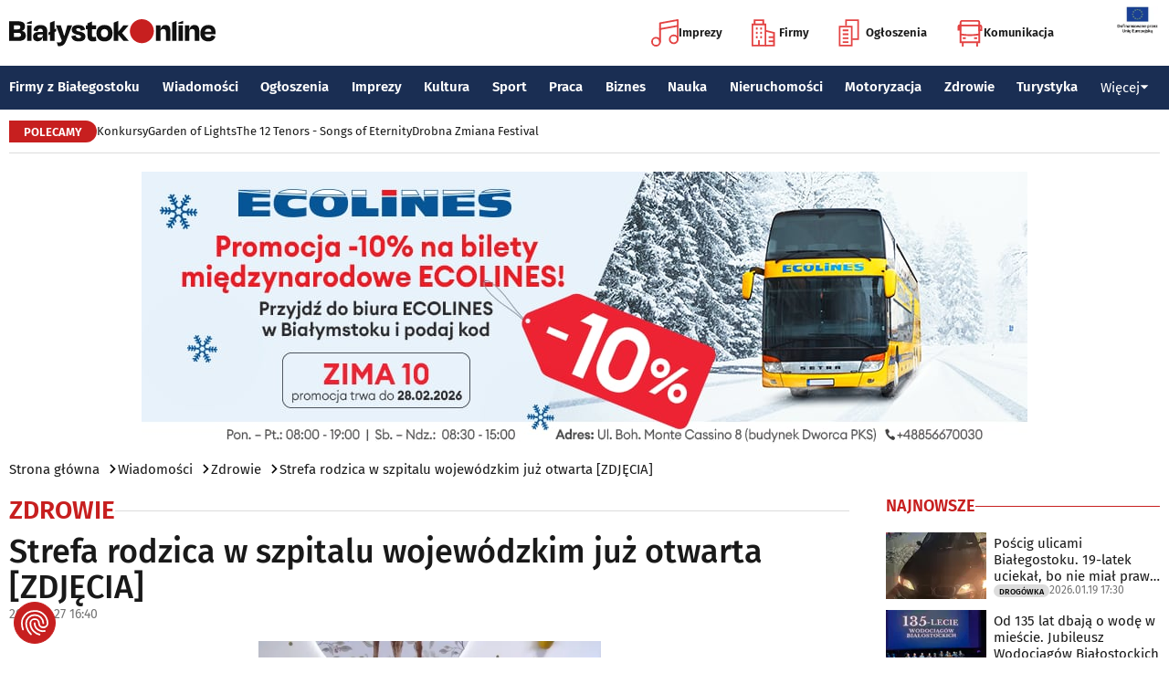

--- FILE ---
content_type: text/html; charset=utf-8
request_url: https://www.bialystokonline.pl/strefa-rodzica-w-szpitalu-wojewodzkim-juz-otwarta-zdjecia,artykul,123609,9,1.html
body_size: 12480
content:

    
<!DOCTYPE html>
<html lang="pl">
		

<head>

<title>Strefa rodzica w szpitalu wojewódzkim już otwarta [ZDJĘCIA], Zdrowie, Wiadomości Białystok Online Portal Miejski Białystok (Bialystok)</title>


<link rel="preload" href="/font/firasans-regular.woff2" as="font" type="font/woff2" crossorigin>
<link rel="preload" href="/font/firasans-semibold.woff2" as="font" type="font/woff2" crossorigin>
<link rel="preload" href="/font/firasans-medium.woff2" as="font" type="font/woff2" crossorigin>
	

<!-- Białystok, Bialystok -->
<meta name="title" content="Strefa rodzica w szpitalu wojewódzkim już otwarta [ZDJĘCIA], Zdrowie, Wiadomości Białystok Online Portal Miejski Białystok (Bialystok)" /><meta name="keywords" content="białystok, bialystok, bstok, białystokonline, bialystokonline, Strefa rodzica w szpitalu wojewódzkim już otwarta [ZDJĘCIA], szpital wojewódzki, strefa rodzica, budimexZdrowie, podlasie, online, on line, portal, miejski, informacje, rozrywka, biznes, motoryzacja, dom, mieszkanie, nauka, zdrowie, uroda, praca, turystyka, zakupy, firmy, katalog, firm, imprezy, koncert, lokale, repertuar, kina, teatr, rozkład, urzędy, hotele, ogłoszenia, drobne" /><meta name="description" content="Strefa rodzica w szpitalu wojewódzkim już otwarta [ZDJĘCIA], Zdrowie, Ciepła, przyjazna, nawiązująca do natury - m.in. taka jest nowo powstała strefa rodzica w Szpitalu Wojewódzkim w Białymstoku. To miejsce wytchnienia dla młodszych i starszych dzieci oraz ich opiekunów., Wiadomości Białystok Online - Portal Miejski Białystok (Bialystok). Najpełniejsze i najbardziej aktualne źródło informacji o Białymstoku. Aktualne informacje, Rozrywka, Biznes, Motoryzacja, Dom i Mieszkanie, Nauka, Zdrowie i Uroda, Praca, Turystyka, Zakupy." /><meta name="abstract" content="białystok, bialystok, bstok, białystokonline, bialystokonline, Strefa rodzica w szpitalu wojewódzkim już otwarta [ZDJĘCIA], szpital wojewódzki, strefa rodzica, budimexZdrowie, podlasie, online, on line, portal, miejski, informacje, rozrywka, biznes, motoryzacja, dom, mieszkanie, nauka, zdrowie, uroda, praca, turystyka, zakupy, firmy, katalog, firm, imprezy, koncert, lokale, repertuar, kina, teatr, rozkład, urzędy, hotele, ogłoszenia, drobne" /><meta name="robots" content="index, follow" />
	<meta name="GOOGLEBOT" content="index, follow" />
	<meta name="revisit-after" content="1 day" />

<meta name="agency" content="BiałystokOnline.pl" />
<meta name="author" content="BiałystokOnline.pl, Bialystok" />
<meta http-equiv="Content-Type" content="text/html; charset=utf-8" />
<meta name="viewport" content="width=device-width, initial-scale=1" />


<!-- OpenGraph data -->
<meta property="og:title" content="Strefa rodzica w szpitalu wojewódzkim już otwarta [ZDJĘCIA]" /><meta property="og:type" content="article" /><meta property="og:url" content="https://www.bialystokonline.pl/strefa-rodzica-w-szpitalu-wojewodzkim-juz-otwarta-zdjecia,artykul,123609,9,1.html" /><meta property="og:image" content="https://www.bialystokonline.pl/gfx/gfx_artykuly/202104/123609-a1.webp" />
		  <meta property="og:image:type" content="image/webp">
		  <meta property="og:image:width" content="630" />
		  <meta property="og:image:height" content="420">
			  <meta property="og:description" content="Ciepła, przyjazna, nawiązująca do natury - m.in. taka jest nowo powstała strefa rodzica w Szpitalu Wojewódzkim w Białymstoku. To miejsce wytchnienia dla młodszych i starszych dzieci oraz ich opiekunów." /><meta property="og:site_name" content="BiałystokOnline.pl" /><meta property="og:updated_time" content="2021-04-27 16:40:27" />	
<link rel="canonical" href="https://www.bialystokonline.pl/strefa-rodzica-w-szpitalu-wojewodzkim-juz-otwarta-zdjecia,artykul,123609,9,1.html" />

	 
<link rel="icon" type="image/png" href="/img/favicon-96x96.png" sizes="96x96" />
<link rel="icon" type="image/svg+xml" href="/img/favicon.svg" />
<link rel="shortcut icon" href="/img/favicon.ico" />
<link rel="apple-touch-icon" sizes="180x180" href="/img/apple-touch-icon.png" />
<meta name="apple-mobile-web-app-title" content="BO" />
<link rel="manifest" href="/img/site.webmanifest" />

<script src="/js/main.min.js?202509292135" defer></script>
<link href="/css/main.min.css?202510172358" rel="stylesheet" type="text/css" />



<script src="https://consent.cookiefirst.com/sites/bialystokonline.pl-862477e6-c1c9-4c22-8cb0-685649c19c10/consent.js"></script>

	

<!-- Google tag (gtag.js) -->
<script async src="https://www.googletagmanager.com/gtag/js?id=G-Q656RGJPYY" data-cookiefirst-script="google_analytics" script="analytics_storage"></script>
<script>
  window.dataLayer = window.dataLayer || [];
  function gtag(){dataLayer.push(arguments);}
  gtag('js', new Date());
   gtag('config', 'G-Q656RGJPYY');gtag('event', 'page_view', {
  								'artykul_dzial': 'Artykuły/Zdrowie',
  								'artykul_autor': 'Dorota Mariańska',
  								'artykul_tytul': 'Strefa rodzica w szpitalu wojewódzkim już otwarta [ZDJĘCIA]',
								'content_group': 'Artykuły'});
								</script>	
<!-- Facebook Pixel Code -->
<script type="text/plain" data-cookiefirst-script="facebook">
!function(f,b,e,v,n,t,s){if(f.fbq)return;n=f.fbq=function(){n.callMethod?
n.callMethod.apply(n,arguments):n.queue.push(arguments)};if(!f._fbq)f._fbq=n;
n.push=n;n.loaded=!0;n.version='2.0';n.queue=[];t=b.createElement(e);t.async=!0;
t.src=v;s=b.getElementsByTagName(e)[0];s.parentNode.insertBefore(t,s)}(window,
document,'script','https://connect.facebook.net/en_US/fbevents.js');
fbq('init', '763931190431104'); // Insert your pixel ID here.
fbq('track', 'PageView');
</script>
<noscript>
<img height="1" width="1" alt style="display:none" src="https://www.facebook.com/tr?id=763931190431104&ev=PageView&noscript=1" />
</noscript>
<!-- DO NOT MODIFY -->
<!-- End Facebook Pixel Code -->

<script src="https://rum-agent.eu-01.cloud.solarwinds.com/ra-e-1838253088687382528.js" async></script>

</head>

<body>

<header class="topmenu">
    <div class="topmenu-top container">
        <a href="/" title="Białystok Online">
            <img class="topmenu-bo" src="/img/bialystokonline.svg" width="208" height="22" alt="Białystok Online" />
        </a>
        <a href="/informacje,28.html" class="topmenu-ue">
            <picture>
                <source type="image/webp" srcset="/img/ue91.webp 1x,/img/ue182.webp 2x" media="(min-width:79.9375rem)" width="91" height="60" />
				<source type="image/jpg" srcset="/img/ue91.jpg 1x,/img/ue182.jpg 2x" media="(min-width:79.9375rem)" width="91" height="60" />
                <source type="image/webp" srcset="/img/ue45.webp 1x,/img/ue91.webp 2x" width="45" height="30" />
                <source type="image/jpg" srcset="/img/ue45.jpg 1x,/img/ue91.jpg 2x" width="45" height="30" />
                <img src="/img/ue45.jpg" width="45" height="30" alt="" />
            </picture>
        </a>
        <button class="topmenu-hamb" id="hamb-btn" aria-expanded="false" aria-controls="topmenu-nav" aria-haspopup="true" aria-label="Menu nawigacyjne">
            <span class="topmenu-hamb-line"></span>
        </button>
        <nav class="topmenu-ico">
            <ul class="topmenu-icoul">
                <li class="topmenu-icoli">
                    <a href="/imprezy" class="topmenu-icoa">
                        <span class="ico-note2" aria-hidden="true"></span>
                        Imprezy
                    </a>
                </li>
                <li class="topmenu-icoli">
                    <a href="/katalog-firm-i-instytucji" class="topmenu-icoa">
                        <span class="ico-build2" aria-hidden="true"></span>
                        Firmy
                    </a>
                </li>
                <li class="topmenu-icoli">
                    <a href="/ogloszenia" class="topmenu-icoa">
                        <span class="ico-paper2" aria-hidden="true"></span>
                        Ogłoszenia
                    </a>
                </li>
                <li class="topmenu-icoli">
                    <button class="topmenu-icoa">
                        <span class="ico-bus2" aria-hidden="true"></span>
                        Komunikacja
                    </button>
                    <ul class="topmenu-icoul2">
                        <li class="topmenu-icoli2">
                            <a href="/komunikacja-miejska" target=_blank class="topmenu-icoa2">Komunikacja miejska</a>
                        </li>
                        <li class="topmenu-icoli2">
                            <a href="/rozklad-jazdy-pkp-bialystok" class="topmenu-icoa2">Rozkład jazdy PKP Białystok</a>
                        </li>
                    </ul>
                </li>
            </ul>
        </nav>
    </div>
    <nav class="topmenu-nav" id="topmenu-nav" role="menu">
        <div class="topmenu-top container">
            <a href="/" title="Białystok Online">
                <img class="topmenu-bo" src="/img/bialystokonline.svg" width="208" height="22" alt="Białystok Online" />
            </a>
            <a href="/informacje,28.html" class="topmenu-ue">
                <picture>
                <source type="image/webp" srcset="/img/ue45.webp 1x,/img/ue91.webp 2x" />
				<source type="image/jpg" srcset="/img/ue45.jpg 1x,/img/ue91.jpg 2x" />
                <img src="/img/ue45.jpg" width="45" height="30" alt="" />
                </picture>
            </a>
            <button class="topmenu-hamb" id="hamb-btn-close" aria-expanded="true" aria-controls="topmenu-nav" aria-haspopup="true" aria-label="Menu nawigacyjne">
                <span class="topmenu-hamb-line"></span>
            </button>
        </div>
        <div class="topmenu-wrap">
            <ul class="topmenu-ulico">
                <li class="topmenu-li">
                    <a href="/imprezy" class="topmenu-ai">
                        <span class="topmenu-a-ico ico-note" aria-hidden="true"></span>
                        Imprezy
                    </a>
                </li>
                <li class="topmenu-li">
                    <a href="/katalog-firm-i-instytucji" class="topmenu-ai">
                        <span class="topmenu-a-ico ico-build" aria-hidden="true"></span>
                        Firmy
                    </a>
                </li>
                <li class="topmenu-li">
                    <a href="/ogloszenia" class="topmenu-ai">
                        <span class="topmenu-a-ico ico-paper" aria-hidden="true"></span>
                        Ogłoszenia
                    </a>
                </li>
                <li class="topmenu-li">
                    <button class="topmenu-ai topmenu-btn" data-js="expand-btn" aria-expanded="false">
                        <span class="topmenu-a-ico ico-bus" aria-hidden="true"></span>
                        Komunikacja
                        <span class="topmenu-arr"></span>
                    </button>
                    <ul class="topmenu-ul2 topmenu-ul2i">
                        <li class="topmenu-li2">
                            <a href="/komunikacja-miejska" class="topmenu-ai2">Komunikacja miejska</a>
                        </li>
                        <li class="topmenu-li2">
                            <a href="/rozklad-jazdy-pkp-bialystok" class="topmenu-ai2">Rozkład jazdy PKP Białystok</a>
                        </li>
                    </ul>
                </li>
            </ul>
            <ul class="topmenu-ul">
                <li class="topmenu-li">
                    <button class="topmenu-arr" data-js="expand-btn" aria-expanded="false"></button>
                    <a href="/katalog-firm-i-instytucji" class="topmenu-a">Firmy z Białegostoku</a>
                    <ul class="topmenu-ul2">
                        <li class="topmenu-li2">
                            <a href="/katalog-firm-i-instytucji" class="topmenu-a2">Znajdź firmę</a>
                        </li>
                        <li class="topmenu-li2">
                            <a href="/katalog-firm-i-instytucji" class="topmenu-a2">Katalog Firm i Instytucji</a>
                        </li>
                        <li class="topmenu-li2">
                            <a href="/gastronomia-i-jedzenie,grupa,18,1.html" class="topmenu-a2">Gastronomia</a>
                        </li>
                        <li class="topmenu-li2">
                            <a href="/promocje" class="topmenu-a2">Oferty firm</a>
                        </li>
                        <li class="topmenu-li2">
                            <a href="/formularz,dodaj-do-katalogu.html" class="topmenu-a2">+ Dodaj firmę</a>
                        </li>
                    </ul>
                </li>
                <li class="topmenu-li">
                    <button class="topmenu-arr" data-js="expand-btn" aria-expanded="false"></button>
                    <a href="/wiadomosci" class="topmenu-a">Wiadomości</a>
                    <ul class="topmenu-ul2">
                        <li class="topmenu-li2">
                            <a href="/aktualnosci,wiadomosci,1,1.html" class="topmenu-a2">Aktualności</a>
                        </li>
                        <li class="topmenu-li2">
                            <a href="/kultura-i-rozrywka,wiadomosci,2,1.html" class="topmenu-a2">Kultura i rozrywka</a>
                        </li>
                        <li class="topmenu-li2">
                            <a href="/sport,wiadomosci,3,1.html" class="topmenu-a2">Sport</a>
                        </li>
                        <li class="topmenu-li2">
                            <a href="/biznes,wiadomosci,4,1.html" class="topmenu-a2">Biznes</a>
                        </li>
                        <li class="topmenu-li2">
                            <a href="/praca,wiadomosci,10,1.html" class="topmenu-a2">Praca</a>
                        </li>
                        <li class="topmenu-li2">
                            <a href="/fotoreportaze,1.html" class="topmenu-a2">Fotoreportaże</a>
                        </li>
                    </ul>
                </li>
                <li class="topmenu-li">
                    <button class="topmenu-arr" data-js="expand-btn" aria-expanded="false"></button>
                    <a href="/ogloszenia" class="topmenu-a">Ogłoszenia</a>
                    <ul class="topmenu-ul2">
                        <li class="topmenu-li2">
                            <a href="/praca-oferty-pracy,ogloszenia,9,1.html" class="topmenu-a2">Praca: Oferty pracy</a>
                        </li>
                        <li class="topmenu-li2">
                            <a href="/praca-szukam-pracy,ogloszenia,8,1.html" class="topmenu-a2">Praca: Szukam pracy</a>
                        </li>
                        <li class="topmenu-li2">
                            <a href="/nieruchomosci-sprzedam-rynek-wtorny,ogloszenia,5,1.html" class="topmenu-a2">Nieruchomości: rynek wtórny</a>
                        </li>
                        <li class="topmenu-li2">
                            <a href="/nieruchomosci-sprzedam-rynek-pierwotny,ogloszenia,47,1.html" class="topmenu-a2">Nieruchomości: rynek pierwotny</a>
                        </li>
                        <li class="topmenu-li2">
                            <a href="/nieruchomosci-oferuje-do-wynajecia,ogloszenia,44,1.html" class="topmenu-a2">Nieruchomości: do wynajęcia</a>
                        </li>
                        <li class="topmenu-li2">
                            <a href="/promocje" class="topmenu-a2">Oferty firm</a>
                        </li>
                        <li class="topmenu-li2">
                            <a href="/dodaj-ogloszenie,9.html" class="topmenu-a2">+ Dodaj ofertę pracy</a>
                        </li>
                        <li class="topmenu-li2">
                            <a href="/dodaj-ogloszenie,5.html" class="topmenu-a2">+ Dodaj ofertę sprzedaży nieruchomości</a>
                        </li>
                    </ul>
                </li>
                <li class="topmenu-li">
                    <button class="topmenu-arr" data-js="expand-btn" aria-expanded="false"></button>
                    <a href="/imprezy" class="topmenu-a">Imprezy</a>
                    <ul class="topmenu-ul2">
                        <li class="topmenu-li2"><a href="/kultura-i-rozrywka,wiadomosci,2,1.html" class="topmenu-a2">Wiadomości: Kultura i Rozrywka</a></li>
                        <li class="topmenu-li2"><a href="/imprezy" class="topmenu-a2">Kalendarz wydarzeń</a></li>
                        <li class="topmenu-li2"><a href="/klubowe-taneczne-granie-do-piwa,imprezy,1,1.html" class="topmenu-a2">Imprezy klubowe</a></li>
                        <li class="topmenu-li2"><a href="/koncerty,imprezy,8,1.html" class="topmenu-a2">Koncerty</a></li>
                        <li class="topmenu-li2"><a href="/repertuar-kin-i-teatrow" class="topmenu-a2">Repertuar kina, teatr, opera</a></li>
                        <li class="topmenu-li2"><a href="/gastronomia-i-jedzenie,grupa,18,1.html" class="topmenu-a2">Gastronomia i jedzenie</a></li>
                        <li class="topmenu-li2"><a href="/rozrywka,grupa,19,1.html" class="topmenu-a2">Lokale rozrywkowe</a></li>
                        <li class="topmenu-li2"><a href="/konkursy" class="topmenu-a2">Konkursy</a></li>
                        <li class="topmenu-li2"><a href="/fotoreportaze,1.html" class="topmenu-a2">Fotoreportaże</a></li>
                        <li class="topmenu-li2"><a href="/formularz,zglos-impreze.html" class="topmenu-a2">+ Dodaj wydarzenie</a></li>
                    </ul>
                </li>
                <li class="topmenu-li">
                    <button class="topmenu-arr" data-js="expand-btn" aria-expanded="false"></button>
                    <a href="/kultura" class="topmenu-a">Kultura</a>
                    <ul class="topmenu-ul2">
                        <li class="topmenu-li2"><a href="/imprezy" class="topmenu-a2">Kalendarz wydarzeń</a></li>
                        <li class="topmenu-li2"><a href="/repertuar-kin-i-teatrow" class="topmenu-a2">Repertuar kina, teatr, opera</a></li>
                        <li class="topmenu-li2"><a href="/koncerty-muzyki-powaznej,imprezy,2,1.html" class="topmenu-a2">Koncerty muzyki poważnej</a></li>
                        <li class="topmenu-li2"><a href="/wystawy-wernisaze-wydarzenia-artystyczne,imprezy,5,1.html" class="topmenu-a2">Wystawy, wernisaże, wydarzenia artystyczne</a></li>
                        <li class="topmenu-li2"><a href="/kultura-sztuka,grupa,05,1.html" class="topmenu-a2">Obiekty kulturalne</a></li>
                        <li class="topmenu-li2"><a href="/konkursy" class="topmenu-a2">Konkursy</a></li>
                        <li class="topmenu-li2"><a href="/fotoreportaze,1.html" class="topmenu-a2">Fotoreportaże</a></li>
                        <li class="topmenu-li2"><a href="/formularz,zglos-impreze.html" class="topmenu-a2">+ Dodaj wydarzenie</a></li>
                    </ul>
                </li>
                <li class="topmenu-li">
                    <button class="topmenu-arr" data-js="expand-btn" aria-expanded="false"></button>
                    <a href="/sport" class="topmenu-a">Sport</a>
                    <ul class="topmenu-ul2">
                        <li class="topmenu-li2"><a href="/tag.php?s=4&q=jagiellonia" class="topmenu-a2">Jagiellonia</a></li>
                        <li class="topmenu-li2"><a href="/tag.php?s=4&q=podlaski+futbol" class="topmenu-a2">Podlaski futbol</a></li>
                        <li class="topmenu-li2"><a href="/tag.php?s=4&q=ściąga+kibica" class="topmenu-a2">Ściąga kibica</a></li>
                        <li class="topmenu-li2"><a href="/tag.php?s=4&q=bieganie" class="topmenu-a2">Bieganie</a></li>
                        <li class="topmenu-li2"><a href="/tag.php?s=4&q=koszykówka" class="topmenu-a2">Koszykówka</a></li>
                        <li class="topmenu-li2"><a href="/tag.php?s=4&q=siatkówka" class="topmenu-a2">Siatkówka</a></li>
                        <li class="topmenu-li2"><a href="/wydarzenia-sportowe-i-rekreacyjne,imprezy,4,1.html" class="topmenu-a2">Imprezy sportowe</a></li>
                        <li class="topmenu-li2"><a href="/sport-rozrywka-rekreacja,grupa,12,1.html" class="topmenu-a2">Obiekty sportowe</a></li>
                        <li class="topmenu-li2"><a href="/fotoreportaze,1.html" class="topmenu-a2">Fotoreportaże</a></li>
                        <li class="topmenu-li2"><a href="/formularz,zglos-impreze.html" class="topmenu-a2">+ Dodaj wydarzenie</a></li>
                    </ul>
                </li>
                <li class="topmenu-li">
                    <button class="topmenu-arr" data-js="expand-btn" aria-expanded="false"></button>
                    <a href="/praca" class="topmenu-a">Praca</a>
                    <ul class="topmenu-ul2">
                        <li class="topmenu-li2"><a href="/praca-oferty-pracy,ogloszenia,9,1.html" class="topmenu-a2">Oferty pracy</a></li>
                        <li class="topmenu-li2"><a href="/praca-szukam-pracy,ogloszenia,8,1.html" class="topmenu-a2">Szukam pracy</a></li>
                        <li class="topmenu-li2"><a href="/kursy-szkolenia,kategoria,336,02,0,1.html" class="topmenu-a2">Kursy i szkolenia</a></li>
                        <li class="topmenu-li2"><a href="/dodaj-ogloszenie,9.html" class="topmenu-a2">+ Dodaj ofertę pracy</a></li>
                    </ul>
                </li>
                <li class="topmenu-li">
                    <button class="topmenu-arr" data-js="expand-btn" aria-expanded="false"></button>
                    <a href="/biznes" class="topmenu-a">Biznes</a>
                    <ul class="topmenu-ul2">
                        <li class="topmenu-li2"><a href="/katalog-firm-i-instytucji" class="topmenu-a2">Znajdź firmę</a></li>
                        <li class="topmenu-li2"><a href="/katalog-firm-i-instytucji" class="topmenu-a2">Katalog Firm i Instytucji</a></li>
                        <li class="topmenu-li2"><a href="/biznes-prawo-ekonomia,grupa,10,1.html" class="topmenu-a2">Firmy: Biznes, prawo, ekonomia</a></li>
                        <li class="topmenu-li2"><a href="/reklama,grupa,16,1.html" class="topmenu-a2">Firmy: Reklama</a></li>
                        <li class="topmenu-li2"><a href="/urzedy-instytucje,grupa,03,1.html" class="topmenu-a2">Urzędy, instytucje</a></li>
                        <li class="topmenu-li2"><a href="/promocje" class="topmenu-a2">Oferty firm</a></li>
                        <li class="topmenu-li2"><a href="/formularz,dodaj-do-katalogu.html" class="topmenu-a2">+ Dodaj firmę</a></li>
                    </ul>
                </li>
                <li class="topmenu-li">
                    <button class="topmenu-arr" data-js="expand-btn" aria-expanded="false"></button>
                    <a href="/nauka" class="topmenu-a">Nauka</a>
                    <ul class="topmenu-ul2">
                        <li class="topmenu-li2"><a href="/szkoly-wyzsze,kategoria,5,02,0,1.html" class="topmenu-a2">Uczelnie wyższe</a></li>
                        <li class="topmenu-li2"><a href="/szkoly-policealne-i-podyplomowe,kategoria,6,02,0,1.html" class="topmenu-a2">Szkoły policealne i podyplomowe</a></li>
                        <li class="topmenu-li2"><a href="/szkoly-ponadpodstawowe-i-srednie,kategoria,4,02,0,1.html" class="topmenu-a2">Szkoły średnie</a></li>
                        <li class="topmenu-li2"><a href="/szkoly-podstawowe,kategoria,2,02,0,1.html" class="topmenu-a2">Szkoły podstawowe</a></li>
                        <li class="topmenu-li2"><a href="/przedszkola,kategoria,1,02,0,1.html" class="topmenu-a2">Przedszkola</a></li>
                        <li class="topmenu-li2"><a href="/kursy-szkolenia,kategoria,336,02,0,1.html" class="topmenu-a2">Kursy i szkolenia</a></li>
                        <li class="topmenu-li2"><a href="/nauka-korepetycje,ogloszenia,57,1.html" class="topmenu-a2">Korepetycje</a></li>
                        <li class="topmenu-li2"><a href="/formularz,dodaj-do-katalogu.html" class="topmenu-a2">+ Dodaj szkołę</a></li>
                    </ul>
                </li>
                <li class="topmenu-li">
                    <button class="topmenu-arr" data-js="expand-btn" aria-expanded="false"></button>
                    <a href="/nieruchomosci" class="topmenu-a">Nieruchomości</a>
                    <ul class="topmenu-ul2">
                        <li class="topmenu-li2"><a href="/dom-mieszkanie-budownictwo,grupa,01,1.html" class="topmenu-a2">Firmy: Dom, mieszkanie, budownictwo</a></li>
                        <li class="topmenu-li2"><a href="/agencje-nieruchomosci,kategoria,126,01,1.html" class="topmenu-a2">Agencje Nieruchomości</a></li>
                        <li class="topmenu-li2"><a href="/developerzy,kategoria,385,01,1.html" class="topmenu-a2">Developerzy</a></li>
                        <li class="topmenu-li2"><a href="/budowlane-materialy,kategoria,257,01,0,1.html" class="topmenu-a2">Budowlane materiały</a></li>
                        <li class="topmenu-li2"><a href="/drzwi-okna,kategoria,291,01,0,1.html" class="topmenu-a2">Drzwi i okna</a></li>
                        <li class="topmenu-li2"><a href="/meble-sklepy,kategoria,108,01,0,1.html" class="topmenu-a2">Meble</a></li>
                        <li class="topmenu-li2"><a href="/nieruchomosci-sprzedam-rynek-wtorny,ogloszenia,5,1.html" class="topmenu-a2">Nieruchomości: Rynek wtórny</a></li>
                        <li class="topmenu-li2"><a href="/nieruchomosci-sprzedam-rynek-pierwotny,ogloszenia,47,1.html" class="topmenu-a2">Oferty developerów</a></li>
                        <li class="topmenu-li2"><a href="/nieruchomosci-dzialki-grunty,ogloszenia,39,1.html" class="topmenu-a2">Działki, grunty</a></li>
                        <li class="topmenu-li2"><a href="/dodaj-ogloszenie,5.html" class="topmenu-a2">+ Dodaj ofertę sprzedaży nieruchomości</a></li>
						<li class="topmenu-li2"><a href="/dodaj-ogloszenie,47.html" class="topmenu-a2">+ Dodaj ofertę sprzedaży developera</a></li>																																																						
                    </ul>
                </li>
                <li class="topmenu-li">
                    <button class="topmenu-arr" data-js="expand-btn" aria-expanded="false"></button>
                    <a href="/motoryzacja" class="topmenu-a">Motoryzacja</a>
                    <ul class="topmenu-ul2">
                        <li class="topmenu-li2"><a href="/motoryzacja,grupa,08,1.html" class="topmenu-a2">Firmy: Motoryzacja</a></li>
                        <li class="topmenu-li2"><a href="/dealerzy,kategoria,200,08,0,1.html" class="topmenu-a2">Dealerzy</a></li>
                        <li class="topmenu-li2"><a href="/mechanika-pojazdowa,kategoria,190,08,0,1.html" class="topmenu-a2">Mechanika pojazdowa</a></li>
                        <li class="topmenu-li2"><a href="/blacharstwo-lakiernictwo,kategoria,325,08,0,1.html" class="topmenu-a2">Blacharstwo, lakiernictwo</a></li>
                        <li class="topmenu-li2"><a href="/akcesoria-i-czesci-zamienne,kategoria,178,08,0,1.html" class="topmenu-a2">Akcesoria i części zamienne</a></li>
                        <li class="topmenu-li2"><a href="/motoryzacja-sprzedam,ogloszenia,1,1.html" class="topmenu-a2">Ogłoszenia: Sprzedam</a></li>
                        <li class="topmenu-li2"><a href="/dodaj-ogloszenie,1.html" class="topmenu-a2">+ Dodaj ofertę sprzedaży auta</a></li>
                    </ul>
                </li>
                <li class="topmenu-li">
                    <button class="topmenu-arr" data-js="expand-btn" aria-expanded="false"></button>
                    <a href="/zdrowie" class="topmenu-a">Zdrowie</a>
                    <ul class="topmenu-ul2 is-rev">
                        <li class="topmenu-li2"><a href="/zdrowie-medycyna,grupa,07,1.html" class="topmenu-a2">Firmy: Zdrowie, medycyna</a></li>
                        <li class="topmenu-li2"><a href="/zdrowie-gabinety-i-poradnie-medyczne,grupa,07,1.html" class="topmenu-a2">Gabinety i poradnie medyczne</a></li>
                        <li class="topmenu-li2"><a href="/stomatologia,kategoria,24,07,0,1.html" class="topmenu-a2">Stomatolodzy</a></li>
                        <li class="topmenu-li2"><a href="/rehabilitacja-fizjoterapia,kategoria,348,07,0,1.html" class="topmenu-a2">Rehabilitacja, fizjoterapia</a></li>
                        <li class="topmenu-li2"><a href="/psychiatria-psychologia-psychoterapia,kategoria,55,07,0,1.html" class="topmenu-a2">Psychiatria, psychologia, psychoterapia</a></li>
                        <li class="topmenu-li2"><a href="/apteki,kategoria,13,07,0,1.html" class="topmenu-a2">Apteki</a></li>
                    </ul>
                </li>
                <li class="topmenu-li">
                    <button class="topmenu-arr" data-js="expand-btn" aria-expanded="false"></button>
                    <a href="/turystyka" class="topmenu-a">Turystyka</a>
                    <ul class="topmenu-ul2 is-rev">
                        <li class="topmenu-li2"><a href="/turystyka-noclegi,grupa,04,1.html" class="topmenu-a2">Noclegi</a></li>
                        <li class="topmenu-li2"><a href="/hotele-noclegi,kategoria,10,04,0,1.html" class="topmenu-a2">Hotele</a></li>
                        <li class="topmenu-li2"><a href="/biura-podrozy,kategoria,62,04,1.html" class="topmenu-a2">Biura podróży</a></li>
                        <li class="topmenu-li2"><a href="/rozklad-jazdy-pkp-bialystok" class="topmenu-a2">Rozkład jazdy PKP Białystok</a></li>
                        <li class="topmenu-li2"><a href="/komunikacja-miejska" class="topmenu-a2">Komunikacja miejska</a></li>
                    </ul>
                </li>
                <li class="topmenu-li">
                    <button class="topmenu-a topmenu-btn" data-js="expand-btn" aria-expanded="false">Więcej <span class="topmenu-arr"></span></button>
                    <ul class="topmenu-ul2 is-rev">
                        <li class="topmenu-li2">
                            <a href="/uroda" class="topmenu-a2">Uroda</a>
                        </li>
                        <li class="topmenu-li2">
                            <a href="/rodzina" class="topmenu-a2">Rodzina</a>
                        </li>
                        <li class="topmenu-li2">
                            <a href="/kulinaria" class="topmenu-a2">Kulinaria</a>
                        </li>
                        <li class="topmenu-li2">
                            <a href="/drogowka,wiadomosci,15,1.html" class="topmenu-a2">Drogówka</a>
                        </li>
                        <li class="topmenu-li2">
                            <a href="/kryminalne,wiadomosci,14,1.html" class="topmenu-a2">Kryminalne</a>
                        </li>
                        <li class="topmenu-li2">
                            <a href="/kraj-i-swiat,wiadomosci,7,1.html" class="topmenu-a2">Kraj i Świat</a>
                        </li>
                        <li class="topmenu-li2">
                            <a href="/ciekawostki,wiadomosci,8,1.html" class="topmenu-a2">Ciekawostki</a>
                        </li>
                        <li class="topmenu-li2">
                            <a href="/historia-bialegostoku" class="topmenu-a2">Historia Białegostoku</a>
                        </li>
                        <li class="topmenu-li2">
                            <a href="/wazne-telefony" class="topmenu-a2">Ważne telefony</a>
                        </li>
						<li class="topmenu-li2">
                            <a href="/konkursy" class="topmenu-a2">Konkursy</a>
                        </li>
                        <li class="topmenu-li2">
                            <a href="https://reklama.bialystokonline.pl" class="topmenu-a2">Reklama w BiałystokOnline</a>
                        </li>
                    </ul>
                </li>
            </ul>
        <div>
    </nav>
    
<nav class="topmenu-bot container">
        <div class="topmenu-bot-inner">
			<p class="topmenu-bot-label hdr-label"><span>POLECAMY</span></p>
            	<ul class="topmenu-botul">
				
<li class="topmenu-botli"><a href="https://www.bialystokonline.pl/konkursy"  title="Konkursy"  class="topmenu-bota">Konkursy</a></li><li class="topmenu-botli"><a href="https://www.bialystokonline.pl/garden-of-lights-bialystok-park-dinozaurow,impreza,147505,5,1.html"  title="Garden of Lights"  class="topmenu-bota">Garden of Lights</a></li><li class="topmenu-botli"><a href="https://www.bialystokonline.pl/the-12-tenors-songs-of-eternity,impreza,146450,2,1.html"  title="The 12 Tenors - Songs of Eternity"  class="topmenu-bota">The 12 Tenors - Songs of Eternity</a></li><li class="topmenu-botli"><a href="https://www.bialystokonline.pl/drobna-zmiana-festival,ti.html"  title="Drobna Zmiana Festival"  class="topmenu-bota">Drobna Zmiana Festival</a></li>		</ul>
	</div>
</nav>
            
</header>
<aside class="alien-container">
<a href='https://www.bialystokonline.pl/phpads/adclick.php?bannerid=8057&amp;zoneid=0&amp;source=&amp;dest=https%3A%2F%2Fecolines.net%2Fpl-PL%2Fcalendar%3F%26utm_source%3DBialystokOnline.pl%26utm_campaign%3Dbaner_BialystokOnline%26utm_medium%3Dkampania_banerowa' target='_blank'><img src='https://www.bialystokonline.pl/b/ecolines_970x300_20251230.jpg' width='970' height='300' alt='Ecolines przewozy' title='Ecolines przewozy' border='0'></a><div id="beacon_8057" style="position: absolute; left: 0px; top: 0px; visibility: hidden;"><img src='https://www.bialystokonline.pl/phpads/adlog.php?bannerid=8057&amp;clientid=7336&amp;zoneid=0&amp;source=&amp;block=0&amp;capping=0&amp;cb=29445cee4dfd86f22704683344989428' width='0' height='0' alt='' style='width: 0px; height: 0px;'></div></aside>

<div class="bcrumbs container"><ul class="bcrumbs-ul"><li class="bcrumbs-li"><a class="bcrumbs-a" href="/" title="Strona główna">Strona główna</a></li><li class="bcrumbs-li"><a class="bcrumbs-a" href="/wiadomosci" title="Wiadomości">Wiadomości</a></li><li class="bcrumbs-li"><a class="bcrumbs-a" href="/zdrowie,wiadomosci,9,1.html" title="Zdrowie">Zdrowie</a></li><li class="bcrumbs-li"><a class="bcrumbs-a" href="/strefa-rodzica-w-szpitalu-wojewodzkim-juz-otwarta-zdjecia,artykul,123609,9,1.html" title="Strefa rodzica w szpitalu wojewódzkim już otwarta [ZDJĘCIA]">Strefa rodzica w szpitalu wojewódzkim już otwarta [ZDJĘCIA]</a></li></ul></div>    
    <!-- TRESC -->
    <main class="container l-2-cols">
        <div class="col-main"> <!-- GLOWNA KOLUMNA -->
            <h2 class="hdrline"><a href="/zdrowie,wiadomosci,9,1.html" id="ArtykulyDzial" title="Zdrowie">Zdrowie</a></h2><div class="art-hdr">
       <h1 class="h1">Strefa rodzica w szpitalu wojewódzkim już otwarta [ZDJĘCIA]</h1>
       <div class="art-date">2021.04.27 16:40</div></div><figure class="art-fig"><div class="art-figim">
            <picture><source type="image/webp" media="(min-width:79.9375rem)" srcset="https://www.bialystokonline.pl/gfx/gfx_artykuly/202104/123609-a1.webp" width="630" height="420" /><source type="image/webp" srcset="https://www.bialystokonline.pl/gfx/gfx_artykuly/202104/123609-e.webp 375w,https://www.bialystokonline.pl/gfx/gfx_artykuly/202104/123609-d.webp 750w" sizes="(min-width:600px) 600px,100vw" width="375" height="250" /><source type="image/jpg" media="(min-width:79.9375rem)" srcset="https://www.bialystokonline.pl/gfx/gfx_artykuly/202104/123609-a1.jpg 1x" width="630" height="420" /><source type="image/jpg" srcset="https://www.bialystokonline.pl/gfx/gfx_artykuly/202104/123609-e.jpg 375w" sizes="(min-width:600px) 600px,100vw" width="375" height="250" /><img class="art-figimgarch" src="https://www.bialystokonline.pl/gfx/gfx_artykuly/202104/123609-e.jpg" width="375" height="250" alt="Strefa rodzica w szpitalu wojewódzkim już otwarta [ZDJĘCIA]" loading="lazy" fetchpriority="high" />
            </picture></div><figcaption class="art-figcap">Fot: Dorota Mariańska</figcaption></figure><div class="art-photo"><div class="art-photolist"><a class="art-photoa" href="/otwarcie-strefy-rodzica-w-szpitalu-wojewodzkim-w-bialymstoku,fotoreportaze,zdjecie,70095,2207,1.html" title="Otwarcie strefy rodzica w Szpitalu Wojewódzkim w Białymstoku"><picture>
                            <source type="image/webp" sizes="(min-width:79.9375rem) 217px,calc(100vw - 56px)" srcset="https://www.bialystokonline.pl/galerie/2207/70095-80.webp 80w,https://www.bialystokonline.pl/galerie/2207/70095-160.webp 160w,https://www.bialystokonline.pl/galerie/2207/70095-217.webp 217w,https://www.bialystokonline.pl/galerie/2207/70095-434.webp 434w" />
                            <source type="image/jpg" sizes="(min-width:79.9375rem) 217px,calc(100vw - 56px)" srcset="https://www.bialystokonline.pl/galerie/2207/70095-80.webp 80w,https://www.bialystokonline.pl/galerie/2207/70095-217.webp 217w" />
							<img class="art-photoimg"  src="https://www.bialystokonline.pl/galerie/2207/70095-217.jpg" alt="Otwarcie strefy rodzica w Szpitalu Wojewódzkim w Białymstoku" width="217" height="145"  loading="lazy" />
                        </picture></a><a class="art-photoa" href="/otwarcie-strefy-rodzica-w-szpitalu-wojewodzkim-w-bialymstoku,fotoreportaze,zdjecie,70096,2207,1.html" title="Otwarcie strefy rodzica w Szpitalu Wojewódzkim w Białymstoku"><picture>
                            <source type="image/webp" sizes="(min-width:79.9375rem) 217px,calc(100vw - 56px)" srcset="https://www.bialystokonline.pl/galerie/2207/70096-80.webp 80w,https://www.bialystokonline.pl/galerie/2207/70096-160.webp 160w,https://www.bialystokonline.pl/galerie/2207/70096-217.webp 217w,https://www.bialystokonline.pl/galerie/2207/70096-434.webp 434w" />
                            <source type="image/jpg" sizes="(min-width:79.9375rem) 217px,calc(100vw - 56px)" srcset="https://www.bialystokonline.pl/galerie/2207/70096-80.webp 80w,https://www.bialystokonline.pl/galerie/2207/70096-217.webp 217w" />
							<img class="art-photoimg"  src="https://www.bialystokonline.pl/galerie/2207/70096-217.jpg" alt="Otwarcie strefy rodzica w Szpitalu Wojewódzkim w Białymstoku" width="217" height="145"  loading="lazy" />
                        </picture></a><a class="art-photoa" href="/otwarcie-strefy-rodzica-w-szpitalu-wojewodzkim-w-bialymstoku,fotoreportaze,zdjecie,70097,2207,1.html" title="Otwarcie strefy rodzica w Szpitalu Wojewódzkim w Białymstoku"><picture>
                            <source type="image/webp" sizes="(min-width:79.9375rem) 217px,calc(100vw - 56px)" srcset="https://www.bialystokonline.pl/galerie/2207/70097-80.webp 80w,https://www.bialystokonline.pl/galerie/2207/70097-160.webp 160w,https://www.bialystokonline.pl/galerie/2207/70097-217.webp 217w,https://www.bialystokonline.pl/galerie/2207/70097-434.webp 434w" />
                            <source type="image/jpg" sizes="(min-width:79.9375rem) 217px,calc(100vw - 56px)" srcset="https://www.bialystokonline.pl/galerie/2207/70097-80.webp 80w,https://www.bialystokonline.pl/galerie/2207/70097-217.webp 217w" />
							<img class="art-photoimg"  src="https://www.bialystokonline.pl/galerie/2207/70097-217.jpg" alt="Otwarcie strefy rodzica w Szpitalu Wojewódzkim w Białymstoku" width="217" height="145"  loading="lazy" />
                        </picture></a><a class="art-photoa" href="/otwarcie-strefy-rodzica-w-szpitalu-wojewodzkim-w-bialymstoku,fotoreportaze,zdjecie,70098,2207,1.html" title="Otwarcie strefy rodzica w Szpitalu Wojewódzkim w Białymstoku"><picture>
                            <source type="image/webp" sizes="(min-width:79.9375rem) 217px,calc(100vw - 56px)" srcset="https://www.bialystokonline.pl/galerie/2207/70098-80.webp 80w,https://www.bialystokonline.pl/galerie/2207/70098-160.webp 160w,https://www.bialystokonline.pl/galerie/2207/70098-217.webp 217w,https://www.bialystokonline.pl/galerie/2207/70098-434.webp 434w" />
                            <source type="image/jpg" sizes="(min-width:79.9375rem) 217px,calc(100vw - 56px)" srcset="https://www.bialystokonline.pl/galerie/2207/70098-80.webp 80w,https://www.bialystokonline.pl/galerie/2207/70098-217.webp 217w" />
							<img class="art-photoimg"  src="https://www.bialystokonline.pl/galerie/2207/70098-217.jpg" alt="Otwarcie strefy rodzica w Szpitalu Wojewódzkim w Białymstoku" width="217" height="145"  loading="lazy" />
                        </picture></a></div><a title="więcej zdjęć" class="art-photolink" href="/otwarcie-strefy-rodzica-w-szpitalu-wojewodzkim-w-bialymstoku,fotoreportaze,zdjecia,2207,1.html">+ więcej zdjęć</a></div><p class="art-lid">Ciepła, przyjazna, nawiązująca do natury - m.in. taka jest nowo powstała strefa rodzica w Szpitalu Wojewódzkim w Białymstoku. To miejsce wytchnienia dla młodszych i starszych dzieci oraz ich opiekunów.</p><p class="art-cont">We wtorek (27.04) na oddziale Pediatrii i Neurologii Dziecięcej Wojewódzkiego Szpitala Zespolonego w Białymstoku otwarta została strefa rodzica. To przestrzeń, w której mali pacjenci i ich rodzice mogą odpocząć i spędzać wspólnie czas. Jest to szczególnie ważne w pandemii, gdyż rodzic, który zostaje z dzieckiem w szpitalu, nie ma możliwości swobodnego wychodzenia na zewnątrz. <br />
<br />
- Pobyt w szpitalu wiąże się z czasową i częściową rozłąką z rodziną, funkcjonowaniem w nieznanym sobie otoczeniu, co nie jest łatwe dla dzieci. Pomieszczenia, które przygotowujemy są kolorowe i przyjazne, łatwiej w nich jest choć na chwilę zapomnieć o trudnym czasie i okolicznościach, którym w danej chwili stawiają czoła. W tej strefie rodzica będą dodatkowo odbywały się codzienne zajęcia dydaktyczne, wspomagające dochodzenie do zdrowia i proces rehabilitacji - mówi Aldona Orłowski, dyrektor Biura Rekrutacji, Rozwoju i Komunikacji w Budimeksie, który jest fundatorem i wykonawcą strefy rodzica.  <br />
<br />
Strefa rodzica powstała w miejscu dawnej świetlicy. Ściany zostały zabezpieczone i udekorowane motywami leśnymi. Teraz sala składa się z trzeb obszarów: części edukacyjnej dla starszych dzieci, kącika do zabawy dla maluchów oraz miejsca z miękką kanapą i telewizorem stworzonego z myślą o rodzicach.<br />
<br />
Strefa rodzica w szpitalu wojewódzkim to drugie takie miejsce na mapie Białegostoku. Pierwsza tego typu przestrzeń została utworzona w szpitalu dziecięcym (w klinice pediatrii, gastroenterologii i alergologii dziecięcej) w 2013 r. Również w ramach programu społecznego &quot;Strefa Rodzica. Budimex dzieciom&quot;. <br />
<br />
Rocznie na Oddziale Pediatrii i Neurologii Dziecięcej w Białymstoku leczonych jest około 1,5 tys. dzieci. <br />
<br />
Na początku tego roku sale szpitala zostały gruntownie wyremontowane dzięki funduszom unijnym oraz wsparciu samorządu województwa podlaskiego.</p><div class="art-tags"><strong class="art-tagsh hdr-label">Tagi</strong><ul class="art-tagsul">
                <li class="art-tagsli"><a class="art-tagsa" href="/tag.php?s=4&q=szpital+wojew%C3%B3dzki" title="szpital wojewódzki">szpital wojewódzki</a></li><li class="art-tagsli"><a class="art-tagsa" href="/tag.php?s=4&q=strefa+rodzica" title="strefa rodzica">strefa rodzica</a></li><li class="art-tagsli"><a class="art-tagsa" href="/tag.php?s=4&q=budimex" title="budimex">budimex</a></li>
            </ul></div><div class="art-aut"><p class="art-autimg">
				<picture>
                            <source type="image/webp" srcset="/img/autor/avatar_1x.webp 1x,/img/autor/avatar_2x.webp 2x" width="64" height="64" />
                            <img class="art-autimgi" src="/img/autor/avatar_1x.jpg" alt="Dorota Mariańska" width="64" height="64" loading="lazy" />
                        </picture>
            </p><div>
            <p class="art-autname">Dorota Mariańska</p>
            <p>dorota.marianska@bialystokonline.pl</p>
            </div>
        </div><div class="hdrline l-space-top">Przeczytaj także</div><div class="cardbox l-space-bot"><div class="cardbox-wrap"><div class="cardbox-item"><a class="cardbox-itemia" href="/pozar-w-bialostockim-szpitalu-strazacy-cwiczyli-ewakuacje-pacjentow,artykul,146976,1,1.html" title="Pożar w białostockim szpitalu? Strażacy ćwiczyli ewakuację pacjentów">
                <picture>
                            <source type="image/webp" media="(min-width:79.9375rem)" srcset="https://www.bialystokonline.pl/gfx/gfx_artykuly/202509/146976/146976-300x169.webp 1x,https://www.bialystokonline.pl/gfx/gfx_artykuly/202509/146976/146976-600x338.webp 2x" width="300" height="169" />
                            <source type="image/webp" srcset="https://www.bialystokonline.pl/gfx/gfx_artykuly/202509/146976/146976-300x169.webp 1x,https://www.bialystokonline.pl/gfx/gfx_artykuly/202509/146976/146976-600x338.webp 2x" width="300" height="169" />
                            <img class="cardbox-itemimg" src="https://www.bialystokonline.pl/gfx/gfx_artykuly/202509/146976/146976-300x169.jpg" alt="Pożar w białostockim szpitalu? Strażacy ćwiczyli ewakuację pacjentów" width="300" height="169" loading="lazy" />
                        </picture>
            </a><a class="cardbox-itemt" href="/pozar-w-bialostockim-szpitalu-strazacy-cwiczyli-ewakuacje-pacjentow,artykul,146976,1,1.html" title="Pożar w białostockim szpitalu? Strażacy ćwiczyli ewakuację pacjentów">Pożar w białostockim szpitalu? Strażacy ćwiczyli ewakuację pacjentów</a></div><div class="cardbox-item"><a class="cardbox-itemia" href="/bezplatne-badania-w-sniadecji-mozna-je-robic-juz-od-marca,artykul,144812,9,1.html" title="Bezpłatne badania w Śniadecji. Można je robić już od marca">
                <picture>
                            <source type="image/webp" media="(min-width:79.9375rem)" srcset="https://www.bialystokonline.pl/gfx/gfx_artykuly/202503/144812-300x169.webp 1x,https://www.bialystokonline.pl/gfx/gfx_artykuly/202503/144812-600x338.webp 2x" width="300" height="169" />
                            <source type="image/webp" srcset="https://www.bialystokonline.pl/gfx/gfx_artykuly/202503/144812-300x169.webp 1x,https://www.bialystokonline.pl/gfx/gfx_artykuly/202503/144812-600x338.webp 2x" width="300" height="169" />
                            <img class="cardbox-itemimg" src="https://www.bialystokonline.pl/gfx/gfx_artykuly/202503/144812-300x169.jpg" alt="Bezpłatne badania w Śniadecji. Można je robić już od marca" width="300" height="169" loading="lazy" />
                        </picture>
            </a><a class="cardbox-itemt" href="/bezplatne-badania-w-sniadecji-mozna-je-robic-juz-od-marca,artykul,144812,9,1.html" title="Bezpłatne badania w Śniadecji. Można je robić już od marca">Bezpłatne badania w Śniadecji. Można je robić już od marca</a></div><div class="cardbox-item"><a class="cardbox-itemia" href="/studentom-udalo-sie-stworzyc-wlasna-przestrzen-nowa-strefa-na-pb-juz-dziala,artykul,147513,1,1.html" title="Studentom udało się stworzyć własną przestrzeń. Nowa strefa na PB już działa">
                <picture>
                            <source type="image/webp" media="(min-width:79.9375rem)" srcset="https://www.bialystokonline.pl/gfx/gfx_artykuly/202511/147513/147513-300x169.webp 1x,https://www.bialystokonline.pl/gfx/gfx_artykuly/202511/147513/147513-600x338.webp 2x" width="300" height="169" />
                            <source type="image/webp" srcset="https://www.bialystokonline.pl/gfx/gfx_artykuly/202511/147513/147513-300x169.webp 1x,https://www.bialystokonline.pl/gfx/gfx_artykuly/202511/147513/147513-600x338.webp 2x" width="300" height="169" />
                            <img class="cardbox-itemimg" src="https://www.bialystokonline.pl/gfx/gfx_artykuly/202511/147513/147513-300x169.jpg" alt="Studentom udało się stworzyć własną przestrzeń. Nowa strefa na PB już działa" width="300" height="169" loading="lazy" />
                        </picture>
            </a><a class="cardbox-itemt" href="/studentom-udalo-sie-stworzyc-wlasna-przestrzen-nowa-strefa-na-pb-juz-dziala,artykul,147513,1,1.html" title="Studentom udało się stworzyć własną przestrzeń. Nowa strefa na PB już działa">Studentom udało się stworzyć własną przestrzeń. Nowa strefa na PB już działa</a></div></div></div><aside class="alien-container l-space-top l-space-bot"><script async src="https://pagead2.googlesyndication.com/pagead/js/adsbygoogle.js?client=ca-pub-3608507553474075"
     crossorigin="anonymous"></script>
<!-- Artykuły, 300x300 -->
<ins class="adsbygoogle"
     style="display:inline-block;width:300px;height:300px"
     data-ad-client="ca-pub-3608507553474075"
     data-ad-slot="1791122097"></ins>
<script>
     (adsbygoogle = window.adsbygoogle || []).push({});
</script><div id="beacon_5844" style="position: absolute; left: 0px; top: 0px; visibility: hidden;"><img src='https://www.bialystokonline.pl/phpads/adlog.php?bannerid=5844&amp;clientid=5322&amp;zoneid=0&amp;source=&amp;block=0&amp;capping=0&amp;cb=f26ef6aafe659225ee80e920bdd2a656' width='0' height='0' alt='' style='width: 0px; height: 0px;'></div></aside><div class="hdrline l-space-top">Popularne dzisiaj</div>
					<div class="cardbox l-space-bot"><div class="cardbox-wrap"><div class="cardbox-item">
					<a class="cardbox-itemia" href="/poscig-ulicami-bialegostoku-19-latek-uciekal-bo-nie-mial-prawa-jazdy,artykul,148071,15,1.html" title="Pościg ulicami Białegostoku. 19-latek uciekał, bo nie miał prawa jazdy">
					<picture>
                            <source type="image/webp" media="(min-width:79.9375rem)" srcset="https://www.bialystokonline.pl/gfx/gfx_artykuly/202601/148071/148071-300x169.webp 1x,https://www.bialystokonline.pl/gfx/gfx_artykuly/202601/148071/148071-600x338.webp 2x" width="300" height="169" />
                            <source type="image/webp" srcset="https://www.bialystokonline.pl/gfx/gfx_artykuly/202601/148071/148071-300x169.webp 1x,https://www.bialystokonline.pl/gfx/gfx_artykuly/202601/148071/148071-600x338.webp 2x" width="300" height="169" />
                            <img class="cardbox-itemimg" src="https://www.bialystokonline.pl/gfx/gfx_artykuly/202601/148071/148071-300x169.jpg" alt="Pościg ulicami Białegostoku. 19-latek uciekał, bo nie miał prawa jazdy" width="300" height="169" loading="lazy" />
                        </picture>
					</a>
					<a class="cardbox-itemt" href="/poscig-ulicami-bialegostoku-19-latek-uciekal-bo-nie-mial-prawa-jazdy,artykul,148071,15,1.html" title="Pościg ulicami Białegostoku. 19-latek uciekał, bo nie miał prawa jazdy">Pościg ulicami Białegostoku. 19-latek uciekał, bo nie miał prawa jazdy</a>
					</div><div class="cardbox-item">
					<a class="cardbox-itemia" href="/tragiczny-poranek-w-podlaskiem-zmarla-kobieta-znaleziona-przy-banku,artykul,148069,1,1.html" title="Tragiczny poranek w Podlaskiem. Zmarła kobieta znaleziona przy banku">
					<picture>
                            <source type="image/webp" media="(min-width:79.9375rem)" srcset="https://www.bialystokonline.pl/gfx/gfx_artykuly/202601/148069/148069-300x169.webp 1x,https://www.bialystokonline.pl/gfx/gfx_artykuly/202601/148069/148069-600x338.webp 2x" width="300" height="169" />
                            <source type="image/webp" srcset="https://www.bialystokonline.pl/gfx/gfx_artykuly/202601/148069/148069-300x169.webp 1x,https://www.bialystokonline.pl/gfx/gfx_artykuly/202601/148069/148069-600x338.webp 2x" width="300" height="169" />
                            <img class="cardbox-itemimg" src="https://www.bialystokonline.pl/gfx/gfx_artykuly/202601/148069/148069-300x169.jpg" alt="Tragiczny poranek w Podlaskiem. Zmarła kobieta znaleziona przy banku" width="300" height="169" loading="lazy" />
                        </picture>
					</a>
					<a class="cardbox-itemt" href="/tragiczny-poranek-w-podlaskiem-zmarla-kobieta-znaleziona-przy-banku,artykul,148069,1,1.html" title="Tragiczny poranek w Podlaskiem. Zmarła kobieta znaleziona przy banku">Tragiczny poranek w Podlaskiem. Zmarła kobieta znaleziona przy banku</a>
					</div><div class="cardbox-item">
					<a class="cardbox-itemia" href="/od-135-lat-dbaja-o-wode-w-miescie-jubileusz-wodociagow-bialostockich,artykul,148073,1,1.html" title="Od 135 lat dbają o wodę w mieście. Jubileusz Wodociągów Białostockich">
					<picture>
                            <source type="image/webp" media="(min-width:79.9375rem)" srcset="https://www.bialystokonline.pl/gfx/gfx_artykuly/202601/148073/148073-300x169.webp 1x,https://www.bialystokonline.pl/gfx/gfx_artykuly/202601/148073/148073-600x338.webp 2x" width="300" height="169" />
                            <source type="image/webp" srcset="https://www.bialystokonline.pl/gfx/gfx_artykuly/202601/148073/148073-300x169.webp 1x,https://www.bialystokonline.pl/gfx/gfx_artykuly/202601/148073/148073-600x338.webp 2x" width="300" height="169" />
                            <img class="cardbox-itemimg" src="https://www.bialystokonline.pl/gfx/gfx_artykuly/202601/148073/148073-300x169.jpg" alt="Od 135 lat dbają o wodę w mieście. Jubileusz Wodociągów Białostockich" width="300" height="169" loading="lazy" />
                        </picture>
					</a>
					<a class="cardbox-itemt" href="/od-135-lat-dbaja-o-wode-w-miescie-jubileusz-wodociagow-bialostockich,artykul,148073,1,1.html" title="Od 135 lat dbają o wodę w mieście. Jubileusz Wodociągów Białostockich">Od 135 lat dbają o wodę w mieście. Jubileusz Wodociągów Białostockich</a>
					</div></div></div><div class="panelbg">
	<a class="hdrline" href="/fotoreportaze,1.html" title="Fotoreportaże">Fotoreportaże</a>
	<div class="cardbox"><ul class="cardbox-wrap"><li class="cardbox-item"><a class="cardbox-itemia" href="/14-festiwal-kultur-i-podrozy-ciekawi-swiata,fotoreportaze,zdjecie,104499,3141,1.html" title="14. Festiwal Kultur i Podróży CIEKAWI ŚWIATA">
			<picture>
                            <source type="image/webp" media="(min-width:79.9375rem)" srcset="https://www.bialystokonline.pl/galerie/3141/104499-280.webp 1x,https://www.bialystokonline.pl/galerie/3141/104499-560.webp 2x" width="280" height="161" />
                            <source type="image/webp" srcset="https://www.bialystokonline.pl/galerie/3141/104499-280.webp 1x,https://www.bialystokonline.pl/galerie/3141/104499-560.webp 2x" width="280" height="161" />
                            <img class="cardbox-itemimg" src="https://www.bialystokonline.pl/galerie/3141/104499-280.jpg" alt="14. Festiwal Kultur i Podróży CIEKAWI ŚWIATA" width="280" height="161" loading="lazy" />
                        	</picture>
		</a><a class="cardbox-itemt" href="/14-festiwal-kultur-i-podrozy-ciekawi-swiata,fotoreportaze,zdjecie,104499,3141,1.html" title="14. Festiwal Kultur i Podróży CIEKAWI ŚWIATA">14. Festiwal Kultur i Podróży CIEKAWI ŚWIATA</a></li><li class="cardbox-item"><a class="cardbox-itemia" href="/2025-08-30-podlaskie-sniadanie-mistrzow-2025,fotoreportaze,zdjecie,104186,3129,1.html" title="Podlaskie Śniadanie Mistrzów 2025">
			<picture>
                            <source type="image/webp" media="(min-width:79.9375rem)" srcset="https://www.bialystokonline.pl/galerie/3129/104186-280.webp 1x,https://www.bialystokonline.pl/galerie/3129/104186-560.webp 2x" width="280" height="161" />
                            <source type="image/webp" srcset="https://www.bialystokonline.pl/galerie/3129/104186-280.webp 1x,https://www.bialystokonline.pl/galerie/3129/104186-560.webp 2x" width="280" height="161" />
                            <img class="cardbox-itemimg" src="https://www.bialystokonline.pl/galerie/3129/104186-280.jpg" alt="Podlaskie Śniadanie Mistrzów 2025" width="280" height="161" loading="lazy" />
                        	</picture>
		</a><a class="cardbox-itemt" href="/2025-08-30-podlaskie-sniadanie-mistrzow-2025,fotoreportaze,zdjecie,104186,3129,1.html" title="Podlaskie Śniadanie Mistrzów 2025">Podlaskie Śniadanie Mistrzów 2025</a></li><li class="cardbox-item"><a class="cardbox-itemia" href="/rumcajsowe-boogie-czyli-spadochronowe-zakonczenie-lata-na-krywlanach,fotoreportaze,zdjecie,104453,3135,1.html" title="Rumcajsowe Boogie, czyli spadochronowe zakończenie lata na Krywlanach">
			<picture>
                            <source type="image/webp" media="(min-width:79.9375rem)" srcset="https://www.bialystokonline.pl/galerie/3135/104453-280.webp 1x,https://www.bialystokonline.pl/galerie/3135/104453-560.webp 2x" width="280" height="161" />
                            <source type="image/webp" srcset="https://www.bialystokonline.pl/galerie/3135/104453-280.webp 1x,https://www.bialystokonline.pl/galerie/3135/104453-560.webp 2x" width="280" height="161" />
                            <img class="cardbox-itemimg" src="https://www.bialystokonline.pl/galerie/3135/104453-280.jpg" alt="Rumcajsowe Boogie, czyli spadochronowe zakończenie lata na Krywlanach" width="280" height="161" loading="lazy" />
                        	</picture>
		</a><a class="cardbox-itemt" href="/rumcajsowe-boogie-czyli-spadochronowe-zakonczenie-lata-na-krywlanach,fotoreportaze,zdjecie,104453,3135,1.html" title="Rumcajsowe Boogie, czyli spadochronowe zakończenie lata na Krywlanach">Rumcajsowe Boogie, czyli spadochronowe zakończenie lata na Krywlanach</a></li></ul></div></div>        </div> <!-- END GLOWNA KOLUMNA -->
        <div class="col-side"> <!-- PRAWA KOLUMNA -->
                        <div class="boxside"><h6 class="hdrline accent">Najnowsze</h6><ul><li class="boxside-item"><a class="boxside-image" href="poscig-ulicami-bialegostoku-19-latek-uciekal-bo-nie-mial-prawa-jazdy,artykul,148071,15,1.html"><picture>
                            <source type="image/webp" media="(min-width:79.9375rem)" srcset="https://www.bialystokonline.pl/gfx/gfx_artykuly/202601/148071/148071-110x73.webp 1x,https://www.bialystokonline.pl/gfx/gfx_artykuly/202601/148071/148071-220x146.webp 2x" width="110" height="73" />
                            <source type="image/webp" srcset="https://www.bialystokonline.pl/gfx/gfx_artykuly/202601/148071/148071-110x73.webp 1x,https://www.bialystokonline.pl/gfx/gfx_artykuly/202601/148071/148071-220x146.webp 2x" width="110" height="73" />
                            <img class="boxside-img" src="https://www.bialystokonline.pl/gfx/gfx_artykuly/202601/148071/148071-110x73.jpg" alt="Pościg ulicami Białegostoku. 19-latek uciekał, bo nie miał prawa jazdy" width="110" height="73" loading="lazy" />
                        </picture></a><div class="boxside-text">
						<a class="boxside-title" href="poscig-ulicami-bialegostoku-19-latek-uciekal-bo-nie-mial-prawa-jazdy,artykul,148071,15,1.html" title="Pościg ulicami Białegostoku. 19-latek uciekał, bo nie miał prawa jazdy">Pościg ulicami Białegostoku. 19-latek uciekał, bo nie miał prawa jazdy</a>
						<p class="boxside-info">
							<a class="tag" href="drogowka,wiadomosci,15,1.html">Drogówka</a>
							<span class="boxside-date">2026.01.19 17:30</span>
						</p>
						</div>
					</li><li class="boxside-item"><a class="boxside-image" href="od-135-lat-dbaja-o-wode-w-miescie-jubileusz-wodociagow-bialostockich,artykul,148073,1,1.html"><picture>
                            <source type="image/webp" media="(min-width:79.9375rem)" srcset="https://www.bialystokonline.pl/gfx/gfx_artykuly/202601/148073/148073-110x73.webp 1x,https://www.bialystokonline.pl/gfx/gfx_artykuly/202601/148073/148073-220x146.webp 2x" width="110" height="73" />
                            <source type="image/webp" srcset="https://www.bialystokonline.pl/gfx/gfx_artykuly/202601/148073/148073-110x73.webp 1x,https://www.bialystokonline.pl/gfx/gfx_artykuly/202601/148073/148073-220x146.webp 2x" width="110" height="73" />
                            <img class="boxside-img" src="https://www.bialystokonline.pl/gfx/gfx_artykuly/202601/148073/148073-110x73.jpg" alt="Od 135 lat dbają o wodę w mieście. Jubileusz Wodociągów Białostockich" width="110" height="73" loading="lazy" />
                        </picture></a><div class="boxside-text">
						<a class="boxside-title" href="od-135-lat-dbaja-o-wode-w-miescie-jubileusz-wodociagow-bialostockich,artykul,148073,1,1.html" title="Od 135 lat dbają o wodę w mieście. Jubileusz Wodociągów Białostockich">Od 135 lat dbają o wodę w mieście. Jubileusz Wodociągów Białostockich</a>
						<p class="boxside-info">
							<a class="tag" href="aktualnosci,wiadomosci,1,1.html">Aktualności</a>
							<span class="boxside-date">2026.01.19 15:00</span>
						</p>
						</div>
					</li><li class="boxside-item"><a class="boxside-image" href="powiat-bialostocki-w-czolowce-atrakcji-turystycznych-w-polsce,artykul,148074,17,1.html"><picture>
                            <source type="image/webp" media="(min-width:79.9375rem)" srcset="https://www.bialystokonline.pl/gfx/gfx_artykuly/202601/148074/148074-110x73.webp 1x,https://www.bialystokonline.pl/gfx/gfx_artykuly/202601/148074/148074-220x146.webp 2x" width="110" height="73" />
                            <source type="image/webp" srcset="https://www.bialystokonline.pl/gfx/gfx_artykuly/202601/148074/148074-110x73.webp 1x,https://www.bialystokonline.pl/gfx/gfx_artykuly/202601/148074/148074-220x146.webp 2x" width="110" height="73" />
                            <img class="boxside-img" src="https://www.bialystokonline.pl/gfx/gfx_artykuly/202601/148074/148074-110x73.jpg" alt="Powiat białostocki w czołówce atrakcji turystycznych w Polsce" width="110" height="73" loading="lazy" />
                        </picture></a><div class="boxside-text">
						<a class="boxside-title" href="powiat-bialostocki-w-czolowce-atrakcji-turystycznych-w-polsce,artykul,148074,17,1.html" title="Powiat białostocki w czołówce atrakcji turystycznych w Polsce">Powiat białostocki w czołówce atrakcji turystycznych w Polsce</a>
						<p class="boxside-info">
							<a class="tag" href="turystyka,wiadomosci,17,1.html">Turystyka</a>
							<span class="boxside-date">2026.01.19 13:49</span>
						</p>
						</div>
					</li><li class="boxside-item"><a class="boxside-image" href="wsparcie-dla-osob-z-niepelnosprawnoscia-kto-moze-o-nie-wnioskowac,artykul,148066,1,1.html"><picture>
                            <source type="image/webp" media="(min-width:79.9375rem)" srcset="https://www.bialystokonline.pl/gfx/gfx_artykuly/202601/148066/148066-110x73.webp 1x,https://www.bialystokonline.pl/gfx/gfx_artykuly/202601/148066/148066-220x146.webp 2x" width="110" height="73" />
                            <source type="image/webp" srcset="https://www.bialystokonline.pl/gfx/gfx_artykuly/202601/148066/148066-110x73.webp 1x,https://www.bialystokonline.pl/gfx/gfx_artykuly/202601/148066/148066-220x146.webp 2x" width="110" height="73" />
                            <img class="boxside-img" src="https://www.bialystokonline.pl/gfx/gfx_artykuly/202601/148066/148066-110x73.jpg" alt="Wsparcie dla osób z niepełnosprawnością. Kto może o nie wnioskować?" width="110" height="73" loading="lazy" />
                        </picture></a><div class="boxside-text">
						<a class="boxside-title" href="wsparcie-dla-osob-z-niepelnosprawnoscia-kto-moze-o-nie-wnioskowac,artykul,148066,1,1.html" title="Wsparcie dla osób z niepełnosprawnością. Kto może o nie wnioskować?">Wsparcie dla osób z niepełnosprawnością. Kto może o nie wnioskować?</a>
						<p class="boxside-info">
							<a class="tag" href="aktualnosci,wiadomosci,1,1.html">Aktualności</a>
							<span class="boxside-date">2026.01.19 12:30</span>
						</p>
						</div>
					</li><li class="boxside-item"><a class="boxside-image" href="nowe-wysokosc-skladek-juz-od-tego-roku,artykul,148064,4,1.html"><picture>
                            <source type="image/webp" media="(min-width:79.9375rem)" srcset="https://www.bialystokonline.pl/gfx/gfx_artykuly/202601/148064/148064-110x73.webp 1x,https://www.bialystokonline.pl/gfx/gfx_artykuly/202601/148064/148064-220x146.webp 2x" width="110" height="73" />
                            <source type="image/webp" srcset="https://www.bialystokonline.pl/gfx/gfx_artykuly/202601/148064/148064-110x73.webp 1x,https://www.bialystokonline.pl/gfx/gfx_artykuly/202601/148064/148064-220x146.webp 2x" width="110" height="73" />
                            <img class="boxside-img" src="https://www.bialystokonline.pl/gfx/gfx_artykuly/202601/148064/148064-110x73.jpg" alt="Nowe wysokość składek. Już od tego roku" width="110" height="73" loading="lazy" />
                        </picture></a><div class="boxside-text">
						<a class="boxside-title" href="nowe-wysokosc-skladek-juz-od-tego-roku,artykul,148064,4,1.html" title="Nowe wysokość składek. Już od tego roku">Nowe wysokość składek. Już od tego roku</a>
						<p class="boxside-info">
							<a class="tag" href="biznes,wiadomosci,4,1.html">Biznes</a>
							<span class="boxside-date">2026.01.19 12:00</span>
						</p>
						</div>
					</li><li class="boxside-item"><a class="boxside-image" href="znow-bez-zwyciestwa-za-jaga-kolejny-sparing,artykul,148072,3,1.html"><picture>
                            <source type="image/webp" media="(min-width:79.9375rem)" srcset="https://www.bialystokonline.pl/gfx/gfx_artykuly/202601/148072/148072-110x73.webp 1x,https://www.bialystokonline.pl/gfx/gfx_artykuly/202601/148072/148072-220x146.webp 2x" width="110" height="73" />
                            <source type="image/webp" srcset="https://www.bialystokonline.pl/gfx/gfx_artykuly/202601/148072/148072-110x73.webp 1x,https://www.bialystokonline.pl/gfx/gfx_artykuly/202601/148072/148072-220x146.webp 2x" width="110" height="73" />
                            <img class="boxside-img" src="https://www.bialystokonline.pl/gfx/gfx_artykuly/202601/148072/148072-110x73.jpg" alt="Znów bez zwycięstwa. Za Jagą kolejny sparing" width="110" height="73" loading="lazy" />
                        </picture></a><div class="boxside-text">
						<a class="boxside-title" href="znow-bez-zwyciestwa-za-jaga-kolejny-sparing,artykul,148072,3,1.html" title="Znów bez zwycięstwa. Za Jagą kolejny sparing">Znów bez zwycięstwa. Za Jagą kolejny sparing</a>
						<p class="boxside-info">
							<a class="tag" href="sport,wiadomosci,3,1.html">Sport</a>
							<span class="boxside-date">2026.01.19 11:17</span>
						</p>
						</div>
					</li><li class="boxside-item"><a class="boxside-image" href="uwaga-awaria-wodociagowa-w-centrum-bialegostoku,artykul,148070,1,1.html"><picture>
                            <source type="image/webp" media="(min-width:79.9375rem)" srcset="https://www.bialystokonline.pl/gfx/gfx_artykuly/202601/148070/148070-110x73.webp 1x,https://www.bialystokonline.pl/gfx/gfx_artykuly/202601/148070/148070-220x146.webp 2x" width="110" height="73" />
                            <source type="image/webp" srcset="https://www.bialystokonline.pl/gfx/gfx_artykuly/202601/148070/148070-110x73.webp 1x,https://www.bialystokonline.pl/gfx/gfx_artykuly/202601/148070/148070-220x146.webp 2x" width="110" height="73" />
                            <img class="boxside-img" src="https://www.bialystokonline.pl/gfx/gfx_artykuly/202601/148070/148070-110x73.jpg" alt="Uwaga! Awaria wodociągowa w centrum Białegostoku" width="110" height="73" loading="lazy" />
                        </picture></a><div class="boxside-text">
						<a class="boxside-title" href="uwaga-awaria-wodociagowa-w-centrum-bialegostoku,artykul,148070,1,1.html" title="Uwaga! Awaria wodociągowa w centrum Białegostoku">Uwaga! Awaria wodociągowa w centrum Białegostoku</a>
						<p class="boxside-info">
							<a class="tag" href="aktualnosci,wiadomosci,1,1.html">Aktualności</a>
							<span class="boxside-date">2026.01.19 11:00</span>
						</p>
						</div>
					</li></ul><a href="/wiadomosci" class="cta">Więcej wiadomości</a></div>
            <aside class="alien-container">
                <span><script language='JavaScript' type='text/javascript'><!--
/* openads=https://www.bialystokonline.pl/phpads bannerid=11689 zoneid=0 source= */
if (typeof phpAds_adg == 'undefined') {
	document.write('<scr'+'ipt language="JavaScript" type="text/javascript" src="https://www.bialystokonline.pl/phpads/adg.js"></scr'+'ipt>');
}
//--></script><script async src="https://pagead2.googlesyndication.com/pagead/js/adsbygoogle.js?client=ca-pub-3608507553474075"
     crossorigin="anonymous"></script>
<!-- Halfpage, 300x600 -->
<ins class="adsbygoogle"
     style="display:inline-block;width:300px;height:600px"
     data-ad-client="ca-pub-3608507553474075"
     data-ad-slot="1426450248"></ins>
<script>
     (adsbygoogle = window.adsbygoogle || []).push({});
</script></span><div id="beacon_11689" style="position: absolute; left: 0px; top: 0px; visibility: hidden;"><img src='https://www.bialystokonline.pl/phpads/adlog.php?bannerid=11689&amp;clientid=10842&amp;zoneid=0&amp;source=&amp;block=0&amp;capping=0&amp;cb=d62cea5bd1f1e9f9820cfa07b5f139ec' width='0' height='0' alt='' style='width: 0px; height: 0px;'></div>            </aside>

            <div class="boxside"><h6 class="hdrline accent">Popularne</h6><ul class="boxside-wrap"><li class="boxside-banner">
						<a class="boxside-banhref" href="trwa-budowa-nowego-parku-handlowego-gdzie-bedzie-sie-znajdowal,artykul,148046,4,1.html" title="Trwa budowa nowego parku handlowego. Gdzie będzie się znajdował?"><picture>
                            <source type="image/webp" media="(min-width:79.9375rem)" srcset="https://www.bialystokonline.pl/gfx/gfx_artykuly/202601/148046/148046-300x169.webp 1x,https://www.bialystokonline.pl/gfx/gfx_artykuly/202601/148046/148046-600x338.webp 2x" width="300" height="169" />
                            <source type="image/webp" srcset="https://www.bialystokonline.pl/gfx/gfx_artykuly/202601/148046/148046-300x169.webp 1x,https://www.bialystokonline.pl/gfx/gfx_artykuly/202601/148046/148046-600x338.webp 2x" width="300" height="169" />
                            <img class="boxside-banimg" src="https://www.bialystokonline.pl/gfx/gfx_artykuly/202601/148046/148046-300x169.jpg" alt="Trwa budowa nowego parku handlowego. Gdzie będzie się znajdował?" width="300" height="169" loading="lazy" />
                        </picture><span class="boxside-bantxt"><span class="line-clamp">Trwa budowa nowego parku handlowego. Gdzie będzie się znajdował?</span></span>
						</a>
					</li><li class="boxside-banner">
						<a class="boxside-banhref" href="rusza-nabor-wnioskow-w-pup-bialystok-sporo-miejsc-i-rozne-formy-wsparcia-w-2026,artykul,148002,10,1.html" title="Rusza nabór wniosków w PUP Białystok. Sporo miejsc i różne formy wsparcia w 2026"><picture>
                            <source type="image/webp" media="(min-width:79.9375rem)" srcset="https://www.bialystokonline.pl/gfx/gfx_artykuly/202601/148002/148002-300x169.webp 1x,https://www.bialystokonline.pl/gfx/gfx_artykuly/202601/148002/148002-600x338.webp 2x" width="300" height="169" />
                            <source type="image/webp" srcset="https://www.bialystokonline.pl/gfx/gfx_artykuly/202601/148002/148002-300x169.webp 1x,https://www.bialystokonline.pl/gfx/gfx_artykuly/202601/148002/148002-600x338.webp 2x" width="300" height="169" />
                            <img class="boxside-banimg" src="https://www.bialystokonline.pl/gfx/gfx_artykuly/202601/148002/148002-300x169.jpg" alt="Rusza nabór wniosków w PUP Białystok. Sporo miejsc i różne formy wsparcia w 2026" width="300" height="169" loading="lazy" />
                        </picture><span class="boxside-bantxt"><span class="line-clamp">Rusza nabór wniosków w PUP Białystok. Sporo miejsc i różne formy wsparcia w 2026</span></span>
						</a>
					</li><li class="boxside-banner">
						<a class="boxside-banhref" href="tragiczny-wypadek-w-gospodarstwie-na-podlasiu-nie-zyje-55-letni-mezczyzna,artykul,148057,1,1.html" title="Tragiczny wypadek w gospodarstwie na Podlasiu. Nie żyje 55-letni mężczyzna"><picture>
                            <source type="image/webp" media="(min-width:79.9375rem)" srcset="https://www.bialystokonline.pl/gfx/gfx_artykuly/202601/148057/148057-300x169.webp 1x,https://www.bialystokonline.pl/gfx/gfx_artykuly/202601/148057/148057-600x338.webp 2x" width="300" height="169" />
                            <source type="image/webp" srcset="https://www.bialystokonline.pl/gfx/gfx_artykuly/202601/148057/148057-300x169.webp 1x,https://www.bialystokonline.pl/gfx/gfx_artykuly/202601/148057/148057-600x338.webp 2x" width="300" height="169" />
                            <img class="boxside-banimg" src="https://www.bialystokonline.pl/gfx/gfx_artykuly/202601/148057/148057-300x169.jpg" alt="Tragiczny wypadek w gospodarstwie na Podlasiu. Nie żyje 55-letni mężczyzna" width="300" height="169" loading="lazy" />
                        </picture><span class="boxside-bantxt"><span class="line-clamp">Tragiczny wypadek w gospodarstwie na Podlasiu. Nie żyje 55-letni mężczyzna</span></span>
						</a>
					</li><li class="boxside-banner">
						<a class="boxside-banhref" href="jagiellonskie-racowisko-kibice-dali-popis-a-na-maszcie-pojawila-sie-flaga,artykul,148035,3,1.html" title="&quot;Jagiellońskie Racowisko&quot;. Kibice dali popis, a na maszcie pojawiła się flaga"><picture>
                            <source type="image/webp" media="(min-width:79.9375rem)" srcset="https://www.bialystokonline.pl/gfx/gfx_artykuly/202601/148035/148035-300x169.webp 1x,https://www.bialystokonline.pl/gfx/gfx_artykuly/202601/148035/148035-600x338.webp 2x" width="300" height="169" />
                            <source type="image/webp" srcset="https://www.bialystokonline.pl/gfx/gfx_artykuly/202601/148035/148035-300x169.webp 1x,https://www.bialystokonline.pl/gfx/gfx_artykuly/202601/148035/148035-600x338.webp 2x" width="300" height="169" />
                            <img class="boxside-banimg" src="https://www.bialystokonline.pl/gfx/gfx_artykuly/202601/148035/148035-300x169.jpg" alt="&quot;Jagiellońskie Racowisko&quot;. Kibice dali popis, a na maszcie pojawiła się flaga" width="300" height="169" loading="lazy" />
                        </picture><span class="boxside-bantxt"><span class="line-clamp">&quot;Jagiellońskie Racowisko&quot;. Kibice dali popis, a na maszcie pojawiła się flaga</span></span>
						</a>
					</li><li class="boxside-banner">
						<a class="boxside-banhref" href="jagiellonia-rozegrala-pierwszy-sparing-kiepski-sparing,artykul,148054,3,1.html" title="Jagiellonia rozegrała pierwszy sparing. Kiepski sparing"><picture>
                            <source type="image/webp" media="(min-width:79.9375rem)" srcset="https://www.bialystokonline.pl/gfx/gfx_artykuly/202601/148054/148054-300x169.webp 1x,https://www.bialystokonline.pl/gfx/gfx_artykuly/202601/148054/148054-600x338.webp 2x" width="300" height="169" />
                            <source type="image/webp" srcset="https://www.bialystokonline.pl/gfx/gfx_artykuly/202601/148054/148054-300x169.webp 1x,https://www.bialystokonline.pl/gfx/gfx_artykuly/202601/148054/148054-600x338.webp 2x" width="300" height="169" />
                            <img class="boxside-banimg" src="https://www.bialystokonline.pl/gfx/gfx_artykuly/202601/148054/148054-300x169.jpg" alt="Jagiellonia rozegrała pierwszy sparing. Kiepski sparing" width="300" height="169" loading="lazy" />
                        </picture><span class="boxside-bantxt"><span class="line-clamp">Jagiellonia rozegrała pierwszy sparing. Kiepski sparing</span></span>
						</a>
					</li></ul></div>
            <a href="/inf.php?id=27" class="boxcontact">
        <p class="hdr-label boxcontact-hdr">Masz ciekawy temat?</p>
        <p class="boxcontact-txt">Wiesz, że zdarzyło się coś interesującego w Białymstoku lub okolicy? Chcesz abyśmy o&nbsp;czymś napisali?</p>
        <p class="hdr-label boxcontact-btn"><span class="ico-mail"></span> Napisz do nas</p>
    </a>
            <div class="boxside-single"><div class="hdrline accent">Polecamy</div><div class="boxside-single-data"><a class="boxside-single-hdr" href="/fotodruk-pl-obrazy-fototapety-plakaty,firma,13082,156,16,0,1.html" title="FotoDruk.pl - obrazy, fototapety, plakaty">FotoDruk.pl - obrazy, fototapety, plakaty</a><p><a href="/fotodruk-pl-obrazy-fototapety-plakaty,firma,13082,156,16,0,1.html">Więcej informacji</a></p></div></div>			
            <div class="boxside-inv">
                <h6 class="hdrline accent">Katalog Firm</h6>
                <ul><li class="boxside-invli"><a href="/biznes-prawo-ekonomia,grupa,10,1.html" title="Biznes, prawo, ekonomia">Biznes, prawo, ekonomia</a></li><li class="boxside-invli"><a href="/dom-mieszkanie-budownictwo,grupa,01,1.html" title="Dom, mieszkanie, budownictwo">Dom, mieszkanie, budownictwo</a></li><li class="boxside-invli"><a href="/gastronomia-i-jedzenie,grupa,18,1.html" title="Gastronomia i jedzenie">Gastronomia i jedzenie</a></li><li class="boxside-invli"><a href="/handel,grupa,17,1.html" title="Handel">Handel</a></li><li class="boxside-invli"><a href="/internet-komputery,grupa,11,1.html" title="Internet, komputery">Internet, komputery</a></li><li class="boxside-invli"><a href="/komunikacja-transport,grupa,15,1.html" title="Komunikacja, transport">Komunikacja, transport</a></li><li class="boxside-invli"><a href="/kultura-sztuka,grupa,05,1.html" title="Kultura, sztuka">Kultura, sztuka</a></li><li class="boxside-invli"><a href="/moda-uroda,grupa,14,1.html" title="Moda, uroda">Moda, uroda</a></li><li class="boxside-invli"><a href="/motoryzacja,grupa,08,1.html" title="Motoryzacja">Motoryzacja</a></li><li class="boxside-invli"><a href="/nauka-edukacja-szkolnictwo,grupa,02,1.html" title="Nauka, edukacja, szkolnictwo">Nauka, edukacja, szkolnictwo</a></li><li class="boxside-invli"><a href="/produkcja-uslugi,grupa,09,1.html" title="Produkcja, usługi">Produkcja, usługi</a></li><li class="boxside-invli"><a href="/reklama,grupa,16,1.html" title="Reklama">Reklama</a></li><li class="boxside-invli"><a href="/rozrywka,grupa,19,1.html" title="Rozrywka">Rozrywka</a></li><li class="boxside-invli"><a href="/sport-rekreacja,grupa,12,1.html" title="Sport, rekreacja">Sport, rekreacja</a></li><li class="boxside-invli"><a href="/turystyka-noclegi,grupa,04,1.html" title="Turystyka, noclegi">Turystyka, noclegi</a></li><li class="boxside-invli"><a href="/urzedy-instytucje,grupa,03,1.html" title="Urzędy, instytucje">Urzędy, instytucje</a></li><li class="boxside-invli"><a href="/zdrowie,grupa,07,1.html" title="Zdrowie">Zdrowie</a></li></ul>
        <a href="/katalog-firm-i-instytucji" title="Wszystkie kategorie" class="boxside-inva" >Wszystkie kategorie</a>
        </div>
        </div> <!-- END PRAWA KOLUMNA -->
    </main>
    		
<footer class="foot">
    <ul class="foot-top">
        <li class="foot-li"><a class="foot-a" href="/informacje,12.html" title="O portalu">O portalu</a></li>
        <li class="foot-li"><a class="foot-a" href="https://reklama.bialystokonline.pl" title="Reklama">Reklama</a></li>
        <li class="foot-li"><a class="foot-a" href="https://reklama.bialystokonline.pl/patronat-medialny-bialystokonline,42.html" title="Patronat">Patronat</a></li>
        <li class="foot-li"><a class="foot-a" href="/informacje,20.html" title="Praca">Praca</a></li>
        <li class="foot-li"><a class="foot-a" href="/informacje,2.html" title="Kontakt">Kontakt</a></li>
        <li class="foot-li"><a class="foot-a" href="/informacje" title="Pomoc">Pomoc</a></li>
        <li class="foot-li"><a class="foot-a" href="https://isok.bialystokonline.pl/login" title="ISOK" target=_blank>ISOK</a></li>
        <li class="foot-li"><a class="foot-a bold" href="/logowanie" title="Twój Profil" >Twój Profil</a></li>
    </ul>
    <p>
        <a class="foot-a" href="/informacje,23.html">Polityka prywatności</a> | <a class="foot-a" href="/informacje,25.html">Polityka cookies</a>
        <small class="foot-copy">
            <a class="foot-a" href="/informacje,9.html">Copyright</a> &copy; 2001-2026 BiałystokOnline Sp. z o.o.
        </small>
    </p>
    <p>Adres redakcji: ul. Sienkiewicza 49 lok. 311, Białystok, tel. 85 746 07 39</p>
</footer>
			
   



	
</body>
</html>

--- FILE ---
content_type: text/html; charset=utf-8
request_url: https://www.google.com/recaptcha/api2/aframe
body_size: 128
content:
<!DOCTYPE HTML><html><head><meta http-equiv="content-type" content="text/html; charset=UTF-8"></head><body><script nonce="n8kisw1pQ2U3Ki_8aSShfg">/** Anti-fraud and anti-abuse applications only. See google.com/recaptcha */ try{var clients={'sodar':'https://pagead2.googlesyndication.com/pagead/sodar?'};window.addEventListener("message",function(a){try{if(a.source===window.parent){var b=JSON.parse(a.data);var c=clients[b['id']];if(c){var d=document.createElement('img');d.src=c+b['params']+'&rc='+(localStorage.getItem("rc::a")?sessionStorage.getItem("rc::b"):"");window.document.body.appendChild(d);sessionStorage.setItem("rc::e",parseInt(sessionStorage.getItem("rc::e")||0)+1);localStorage.setItem("rc::h",'1768879320473');}}}catch(b){}});window.parent.postMessage("_grecaptcha_ready", "*");}catch(b){}</script></body></html>

--- FILE ---
content_type: text/javascript
request_url: https://www.bialystokonline.pl/js/main.min.js?202509292135
body_size: 680
content:
"use strict";const DESKTOP_SWITCH_MEDIA="(min-width: 79.9375rem)";function initCarousel(){const e=document.querySelector("[data-js=carousel]");if(e){const t=document.createElement("span");t.classList.add("dots","d-hide");const n=e.querySelectorAll("li"),a=new IntersectionObserver((e=>{e.forEach((e=>{if(e.isIntersecting){setAct(e.target.getAttribute("data-index"),t)}}))}),{root:e,rootMargin:"0px",scrollMargin:"0px",threshold:.5});n.forEach(((e,n)=>{e.setAttribute("data-index",n);const o=document.createElement("span");o.classList.add("dot"),t.appendChild(o),a.observe(e)})),e.appendChild(t)}}function setAct(e,t){t.querySelectorAll(".dot").forEach(((t,n)=>{n==e?t.classList.add("act"):t.classList.remove("act")}))}function expandbtnInit(){document.querySelectorAll('[data-js="expand-btn"]').forEach((e=>{e.addEventListener("click",(function(){const t="true"===e.getAttribute("aria-expanded")||!1;e.setAttribute("aria-expanded",!t)}))}));document.querySelectorAll("[data-js-close]").forEach((e=>{const t=e.getAttribute("data-js-close");e.addEventListener("click",(()=>{const e=document.querySelector("[aria-controls="+t+"]");e&&e.setAttribute("aria-expanded",!1)}))}))}function revealbtnInit(){document.querySelectorAll("[data-reveal-btn]").forEach((e=>{const t=e.getAttribute("data-reveal-btn");t&&e.addEventListener("click",(()=>{const n=e.parentElement;n&&(n.textContent=t)}))}))}function mediaInit(){document.getElementById("mapContainer")&&"function"==typeof loadScript&&loadScript()}function topbanerInit(){const e=document.getElementById("topbaner-close");e&&e.addEventListener("click",(()=>{const t=e.parentElement;t&&t.remove()}))}function topmenuInit(){const e=document.getElementById("hamb-btn"),t=document.getElementById("topmenu-nav");if(e&&t){e.addEventListener("click",(()=>{"true"===e.getAttribute("aria-expanded")||!1?(document.body.style.removeProperty("overflow"),e.setAttribute("aria-expanded","false"),t.classList.remove("is-open")):(t.classList.add("is-open"),document.body.style.overflow="hidden",e.setAttribute("aria-expanded","true"))}));const n=document.getElementById("hamb-btn-close");function a(n){n.matches?(e.setAttribute("aria-expanded","true"),document.body.style.removeProperty("overflow"),t.classList.remove("is-open")):e.setAttribute("aria-expanded","false")}n&&n.addEventListener("click",(()=>{document.body.style.removeProperty("overflow"),e.setAttribute("aria-expanded","false"),t.classList.remove("is-open")}));const o=window.matchMedia(DESKTOP_SWITCH_MEDIA);o.addEventListener?o.addEventListener("change",a):o.addListener&&o.addListener(a)}}window.addEventListener("DOMContentLoaded",(()=>{topmenuInit(),initCarousel(),expandbtnInit(),mediaInit(),revealbtnInit(),topbanerInit()}));